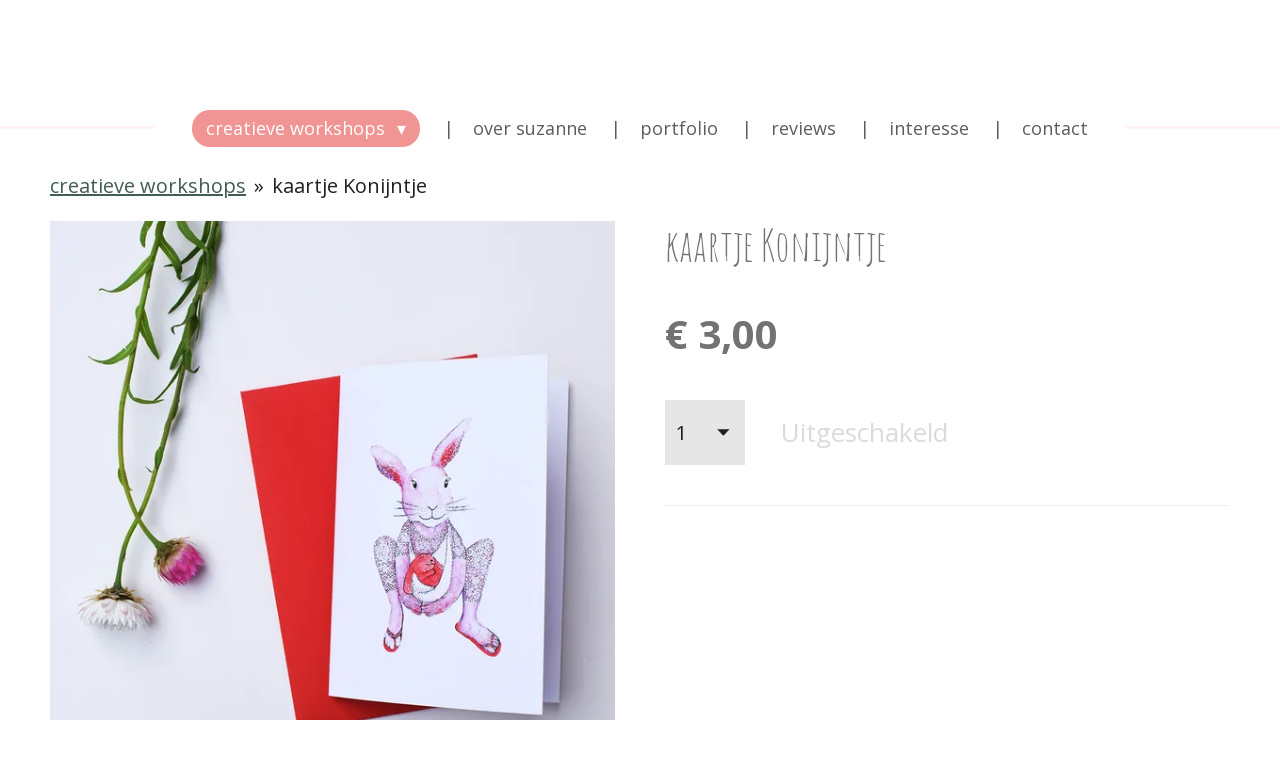

--- FILE ---
content_type: text/html; charset=UTF-8
request_url: https://www.suzannesinspiratie.nl/product/1949461/kaartje-konijntje
body_size: 10541
content:
<!DOCTYPE html>
<html lang="nl">
    <head>
        <meta http-equiv="Content-Type" content="text/html; charset=utf-8">
        <meta name="viewport" content="width=device-width, initial-scale=1.0, maximum-scale=5.0">
        <meta http-equiv="X-UA-Compatible" content="IE=edge">
        <link rel="canonical" href="https://www.suzannesinspiratie.nl/product/1949461/kaartje-konijntje">
        <meta property="og:title" content="Kaart Konijntje - Suzannes Inspiratie Maastricht">
        <meta property="og:url" content="https://www.suzannesinspiratie.nl/product/1949461/kaartje-konijntje">
        <base href="https://www.suzannesinspiratie.nl/">
        <meta name="description" property="og:description" content="Lieve kinderkaartjes van dieren - handmade in Maastricht">
                <script nonce="aab0a855e59ee9da9f8c30285208dde8">
            
            window.JOUWWEB = window.JOUWWEB || {};
            window.JOUWWEB.application = window.JOUWWEB.application || {};
            window.JOUWWEB.application = {"backends":[{"domain":"jouwweb.nl","freeDomain":"jouwweb.site"},{"domain":"webador.com","freeDomain":"webadorsite.com"},{"domain":"webador.de","freeDomain":"webadorsite.com"},{"domain":"webador.fr","freeDomain":"webadorsite.com"},{"domain":"webador.es","freeDomain":"webadorsite.com"},{"domain":"webador.it","freeDomain":"webadorsite.com"},{"domain":"jouwweb.be","freeDomain":"jouwweb.site"},{"domain":"webador.ie","freeDomain":"webadorsite.com"},{"domain":"webador.co.uk","freeDomain":"webadorsite.com"},{"domain":"webador.at","freeDomain":"webadorsite.com"},{"domain":"webador.be","freeDomain":"webadorsite.com"},{"domain":"webador.ch","freeDomain":"webadorsite.com"},{"domain":"webador.ch","freeDomain":"webadorsite.com"},{"domain":"webador.mx","freeDomain":"webadorsite.com"},{"domain":"webador.com","freeDomain":"webadorsite.com"},{"domain":"webador.dk","freeDomain":"webadorsite.com"},{"domain":"webador.se","freeDomain":"webadorsite.com"},{"domain":"webador.no","freeDomain":"webadorsite.com"},{"domain":"webador.fi","freeDomain":"webadorsite.com"},{"domain":"webador.ca","freeDomain":"webadorsite.com"},{"domain":"webador.ca","freeDomain":"webadorsite.com"},{"domain":"webador.pl","freeDomain":"webadorsite.com"},{"domain":"webador.com.au","freeDomain":"webadorsite.com"},{"domain":"webador.nz","freeDomain":"webadorsite.com"}],"editorLocale":"nl-NL","editorTimezone":"Europe\/Amsterdam","editorLanguage":"nl","analytics4TrackingId":"G-E6PZPGE4QM","analyticsDimensions":[],"backendDomain":"www.jouwweb.nl","backendShortDomain":"jouwweb.nl","backendKey":"jouwweb-nl","freeWebsiteDomain":"jouwweb.site","noSsl":false,"build":{"reference":"39e54a5"},"linkHostnames":["www.jouwweb.nl","www.webador.com","www.webador.de","www.webador.fr","www.webador.es","www.webador.it","www.jouwweb.be","www.webador.ie","www.webador.co.uk","www.webador.at","www.webador.be","www.webador.ch","fr.webador.ch","www.webador.mx","es.webador.com","www.webador.dk","www.webador.se","www.webador.no","www.webador.fi","www.webador.ca","fr.webador.ca","www.webador.pl","www.webador.com.au","www.webador.nz"],"assetsUrl":"https:\/\/assets.jwwb.nl","loginUrl":"https:\/\/www.jouwweb.nl\/inloggen","publishUrl":"https:\/\/www.jouwweb.nl\/v2\/website\/1111505\/publish-proxy","adminUserOrIp":false,"pricing":{"plans":{"lite":{"amount":"700","currency":"EUR"},"pro":{"amount":"1200","currency":"EUR"},"business":{"amount":"2400","currency":"EUR"}},"yearlyDiscount":{"price":{"amount":"4800","currency":"EUR"},"ratio":0.17,"percent":"17%","discountPrice":{"amount":"4800","currency":"EUR"},"termPricePerMonth":{"amount":"2400","currency":"EUR"},"termPricePerYear":{"amount":"24000","currency":"EUR"}}},"hcUrl":{"add-product-variants":"https:\/\/help.jouwweb.nl\/hc\/nl\/articles\/28594307773201","basic-vs-advanced-shipping":"https:\/\/help.jouwweb.nl\/hc\/nl\/articles\/28594268794257","html-in-head":"https:\/\/help.jouwweb.nl\/hc\/nl\/articles\/28594336422545","link-domain-name":"https:\/\/help.jouwweb.nl\/hc\/nl\/articles\/28594325307409","optimize-for-mobile":"https:\/\/help.jouwweb.nl\/hc\/nl\/articles\/28594312927121","seo":"https:\/\/help.jouwweb.nl\/hc\/nl\/sections\/28507243966737","transfer-domain-name":"https:\/\/help.jouwweb.nl\/hc\/nl\/articles\/28594325232657","website-not-secure":"https:\/\/help.jouwweb.nl\/hc\/nl\/articles\/28594252935825"}};
            window.JOUWWEB.brand = {"type":"jouwweb","name":"JouwWeb","domain":"JouwWeb.nl","supportEmail":"support@jouwweb.nl"};
                    
                window.JOUWWEB = window.JOUWWEB || {};
                window.JOUWWEB.websiteRendering = {"locale":"nl-NL","timezone":"Europe\/Amsterdam","routes":{"api\/upload\/product-field":"\/_api\/upload\/product-field","checkout\/cart":"\/winkelwagen","payment":"\/bestelling-afronden\/:publicOrderId","payment\/forward":"\/bestelling-afronden\/:publicOrderId\/forward","public-order":"\/bestelling\/:publicOrderId","checkout\/authorize":"\/winkelwagen\/authorize\/:gateway","wishlist":"\/verlanglijst"}};
                                                    window.JOUWWEB.website = {"id":1111505,"locale":"nl-NL","enabled":true,"title":"Suzannes Inspiratie","hasTitle":true,"roleOfLoggedInUser":null,"ownerLocale":"nl-NL","plan":"business","freeWebsiteDomain":"jouwweb.site","backendKey":"jouwweb-nl","currency":"EUR","defaultLocale":"nl-NL","url":"https:\/\/www.suzannesinspiratie.nl\/","homepageSegmentId":4340105,"category":"website","isOffline":false,"isPublished":true,"locales":["nl-NL"],"allowed":{"ads":false,"credits":true,"externalLinks":true,"slideshow":true,"customDefaultSlideshow":true,"hostedAlbums":true,"moderators":true,"mailboxQuota":10,"statisticsVisitors":true,"statisticsDetailed":true,"statisticsMonths":-1,"favicon":true,"password":true,"freeDomains":0,"freeMailAccounts":1,"canUseLanguages":false,"fileUpload":true,"legacyFontSize":false,"webshop":true,"products":-1,"imageText":false,"search":true,"audioUpload":true,"videoUpload":5000,"allowDangerousForms":false,"allowHtmlCode":true,"mobileBar":true,"sidebar":true,"poll":false,"allowCustomForms":true,"allowBusinessListing":true,"allowCustomAnalytics":true,"allowAccountingLink":true,"digitalProducts":true,"sitemapElement":true},"mobileBar":{"enabled":true,"theme":"light","email":{"active":true,"value":"welkom@suzannesinspiratie.nl"},"location":{"active":true,"value":"Heukelstraat 43, 6225 AB Maastricht, Nederland"},"phone":{"active":true,"value":"+31-6-29334194"},"whatsapp":{"active":true,"value":"+31-6-29334194"},"social":{"active":false,"network":"pinterest"}},"webshop":{"enabled":false,"currency":"EUR","taxEnabled":true,"taxInclusive":true,"vatDisclaimerVisible":false,"orderNotice":"<p>Geef speciale wensen door via het opmerkingen-veld in de laatste stap.<\/p>","orderConfirmation":"<p>Hartelijk bedankt voor je bestelling! <br \/>Je ontvangt spoedig bericht van mij.<br \/><br \/>Hartelijke groet,<br \/>Suzanne<\/p>","freeShipping":false,"freeShippingAmount":"0.00","shippingDisclaimerVisible":false,"pickupAllowed":true,"couponAllowed":false,"detailsPageAvailable":false,"socialMediaVisible":false,"termsPage":null,"termsPageUrl":null,"extraTerms":null,"pricingVisible":true,"orderButtonVisible":true,"shippingAdvanced":false,"shippingAdvancedBackEnd":false,"soldOutVisible":true,"backInStockNotificationEnabled":false,"canAddProducts":true,"nextOrderNumber":10,"allowedServicePoints":[],"sendcloudConfigured":false,"sendcloudFallbackPublicKey":"a3d50033a59b4a598f1d7ce7e72aafdf","taxExemptionAllowed":false,"invoiceComment":"Hartelijk bedankt voor je bestelling!","emptyCartVisible":false,"minimumOrderPrice":null,"productNumbersEnabled":false,"wishlistEnabled":false,"hideTaxOnCart":false},"isTreatedAsWebshop":false};                            window.JOUWWEB.cart = {"products":[],"coupon":null,"shippingCountryCode":null,"shippingChoice":null,"breakdown":[]};                            window.JOUWWEB.scripts = ["website-rendering\/webshop"];                        window.parent.JOUWWEB.colorPalette = window.JOUWWEB.colorPalette;
        </script>
                <title>Kaart Konijntje - Suzannes Inspiratie Maastricht</title>
                                            <link href="https://primary.jwwb.nl/public/r/a/s/temp-yvxmbjjjavbipjuyijod/touch-icon-iphone.png?bust=1593529870" rel="apple-touch-icon" sizes="60x60">                                                <link href="https://primary.jwwb.nl/public/r/a/s/temp-yvxmbjjjavbipjuyijod/touch-icon-ipad.png?bust=1593529870" rel="apple-touch-icon" sizes="76x76">                                                <link href="https://primary.jwwb.nl/public/r/a/s/temp-yvxmbjjjavbipjuyijod/touch-icon-iphone-retina.png?bust=1593529870" rel="apple-touch-icon" sizes="120x120">                                                <link href="https://primary.jwwb.nl/public/r/a/s/temp-yvxmbjjjavbipjuyijod/touch-icon-ipad-retina.png?bust=1593529870" rel="apple-touch-icon" sizes="152x152">                                                <link href="https://primary.jwwb.nl/public/r/a/s/temp-yvxmbjjjavbipjuyijod/favicon.png?bust=1593529870" rel="shortcut icon">                                                <link href="https://primary.jwwb.nl/public/r/a/s/temp-yvxmbjjjavbipjuyijod/favicon.png?bust=1593529870" rel="icon">                                        <meta property="og:image" content="https&#x3A;&#x2F;&#x2F;primary.jwwb.nl&#x2F;public&#x2F;r&#x2F;a&#x2F;s&#x2F;temp-yvxmbjjjavbipjuyijod&#x2F;41jtz6&#x2F;konijngeboortekaartliefschattigkindje-1.jpg">
                                    <meta name="twitter:card" content="summary_large_image">
                        <meta property="twitter:image" content="https&#x3A;&#x2F;&#x2F;primary.jwwb.nl&#x2F;public&#x2F;r&#x2F;a&#x2F;s&#x2F;temp-yvxmbjjjavbipjuyijod&#x2F;41jtz6&#x2F;konijngeboortekaartliefschattigkindje-1.jpg">
                                                    <script src="https://plausible.io/js/script.manual.js" nonce="aab0a855e59ee9da9f8c30285208dde8" data-turbo-track="reload" defer data-domain="shard5.jouwweb.nl"></script>
<link rel="stylesheet" type="text/css" href="https://gfonts.jwwb.nl/css?display=fallback&amp;family=Open+Sans%3A400%2C700%2C400italic%2C700italic%7CAmatic+SC%3A400%2C700%2C400italic%2C700italic" nonce="aab0a855e59ee9da9f8c30285208dde8" data-turbo-track="dynamic">
<script src="https://assets.jwwb.nl/assets/build/website-rendering/nl-NL.js?bust=af8dcdef13a1895089e9" nonce="aab0a855e59ee9da9f8c30285208dde8" data-turbo-track="reload" defer></script>
<script src="https://assets.jwwb.nl/assets/website-rendering/runtime.7bcdd12db7efaf1559ed.js?bust=985bd64258fe2552f2b6" nonce="aab0a855e59ee9da9f8c30285208dde8" data-turbo-track="reload" defer></script>
<script src="https://assets.jwwb.nl/assets/website-rendering/103.3d75ec3708e54af67f50.js?bust=cb0aa3c978e146edbd0d" nonce="aab0a855e59ee9da9f8c30285208dde8" data-turbo-track="reload" defer></script>
<script src="https://assets.jwwb.nl/assets/website-rendering/main.c8d709f695c55a6d5f43.js?bust=168746e4336bdbd95d32" nonce="aab0a855e59ee9da9f8c30285208dde8" data-turbo-track="reload" defer></script>
<link rel="preload" href="https://assets.jwwb.nl/assets/website-rendering/styles.f78188d346eb1faf64a5.css?bust=7a6e6f2cb6becdc09bb5" as="style">
<link rel="preload" href="https://assets.jwwb.nl/assets/website-rendering/fonts/icons-website-rendering/font/website-rendering.woff2?bust=bd2797014f9452dadc8e" as="font" crossorigin>
<link rel="preconnect" href="https://gfonts.jwwb.nl">
<link rel="stylesheet" type="text/css" href="https://assets.jwwb.nl/assets/website-rendering/styles.f78188d346eb1faf64a5.css?bust=7a6e6f2cb6becdc09bb5" nonce="aab0a855e59ee9da9f8c30285208dde8" data-turbo-track="dynamic">
<link rel="preconnect" href="https://assets.jwwb.nl">
<link rel="stylesheet" type="text/css" href="https://primary.jwwb.nl/public/r/a/s/temp-yvxmbjjjavbipjuyijod/style.css?bust=1767032901" nonce="aab0a855e59ee9da9f8c30285208dde8" data-turbo-track="dynamic">    </head>
    <body
        id="top"
        class="jw-is-no-slideshow jw-header-is-image jw-is-segment-product jw-is-frontend jw-is-no-sidebar jw-is-no-messagebar jw-is-no-touch-device jw-is-no-mobile"
                                    data-jouwweb-page="1949461"
                                                data-jouwweb-segment-id="1949461"
                                                data-jouwweb-segment-type="product"
                                                data-template-threshold="1020"
                                                data-template-name="clean&#x7C;blanco&#x7C;blanco-banner"
                            itemscope
        itemtype="https://schema.org/Product"
    >
                                    <meta itemprop="url" content="https://www.suzannesinspiratie.nl/product/1949461/kaartje-konijntje">
        <div class="jw-background"></div>
        <div class="jw-body">
            <div class="jw-mobile-menu jw-mobile-is-logo js-mobile-menu">
            <span class="jw-mobile-menu__button jw-mobile-menu__button--dummy"></span>        <div class="jw-mobile-header jw-mobile-header--image">
        <a            class="jw-mobile-header-content"
                            href="/"
                        >
                            <img class="jw-mobile-logo jw-mobile-logo--landscape" src="https://primary.jwwb.nl/public/r/a/s/temp-yvxmbjjjavbipjuyijod/up25ep/5d811b88dd.png?enable-io=true&amp;enable=upscale&amp;height=3" srcset="https://primary.jwwb.nl/public/r/a/s/temp-yvxmbjjjavbipjuyijod/up25ep/5d811b88dd.png?enable-io=true&amp;enable=upscale&amp;height=3 1x" alt="Suzannes Inspiratie" title="Suzannes Inspiratie">                                </a>
    </div>

    
            <button
            type="button"
            class="jw-mobile-menu__button jw-mobile-toggle"
            aria-label="Open / sluit menu"
        >
            <span class="jw-icon-burger"></span>
        </button>
    </div>
            <div class="topmenu">
    <header>
        <div class="topmenu-inner js-topbar-content-container">
            <div class="jw-header-logo">
            <div
    id="jw-header-image-container"
    class="jw-header jw-header-image jw-header-image-toggle"
    style="flex-basis: 100px; max-width: 100px; flex-shrink: 1;"
>
            <a href="/">
        <img id="jw-header-image" data-image-id="20624359" srcset="https://primary.jwwb.nl/public/r/a/s/temp-yvxmbjjjavbipjuyijod/up25ep/5d811b88dd.png?enable-io=true&amp;width=100 100w, https://primary.jwwb.nl/public/r/a/s/temp-yvxmbjjjavbipjuyijod/up25ep/5d811b88dd.png?enable-io=true&amp;width=200 200w" class="jw-header-image" title="Suzannes Inspiratie" style="" sizes="100px" width="100" height="0" intrinsicsize="100.00 x 0.00" alt="Suzannes Inspiratie">                </a>
    </div>
        <div
    class="jw-header jw-header-title-container jw-header-text jw-header-text-toggle"
    data-stylable="true"
>
    <a        id="jw-header-title"
        class="jw-header-title"
                    href="/"
            >
        <span style="font-size: 85%;">suzannes&bull;geboortekaartjes</span>    </a>
</div>
</div>
            <nav class="menu jw-menu-copy">
                <ul
    id="jw-menu"
    class="jw-menu jw-menu-horizontal"
            >
            <li
    class="jw-menu-item jw-menu-has-submenu jw-menu-is-active"
>
        <a        class="jw-menu-link js-active-menu-item"
        href="/"                                            data-page-link-id="4340105"
                            >
                <span class="">
            creatieve workshops        </span>
                    <span class="jw-arrow jw-arrow-toplevel"></span>
            </a>
                    <ul
            class="jw-submenu"
                    >
                            <li
    class="jw-menu-item"
>
        <a        class="jw-menu-link"
        href="/inspiratie-workshops-vrouwen"                                            data-page-link-id="4408346"
                            >
                <span class="">
            Inspiratie-workshops - vrouwen        </span>
            </a>
                </li>
                            <li
    class="jw-menu-item"
>
        <a        class="jw-menu-link"
        href="/tekenen-schilderen-klein-geluk-kinderen-tieners"                                            data-page-link-id="4408359"
                            >
                <span class="">
            tekenen, schilderen &amp; klein geluk - kinderen/tieners        </span>
            </a>
                </li>
                            <li
    class="jw-menu-item"
>
        <a        class="jw-menu-link"
        href="/fotografie-workshops-tieners"                                            data-page-link-id="22510068"
                            >
                <span class="">
            fotografie-workshops - tieners        </span>
            </a>
                </li>
                            <li
    class="jw-menu-item"
>
        <a        class="jw-menu-link"
        href="/vakantie-workshops-kinderen"                                            data-page-link-id="14611421"
                            >
                <span class="">
            vakantie-workshops - kinderen        </span>
            </a>
                </li>
                    </ul>
        </li>
            <li
    class="jw-menu-item"
>
        <a        class="jw-menu-link"
        href="/over-suzanne"                                            data-page-link-id="14632552"
                            >
                <span class="">
            over suzanne        </span>
            </a>
                </li>
            <li
    class="jw-menu-item"
>
        <a        class="jw-menu-link"
        href="/portfolio"                                            data-page-link-id="4407509"
                            >
                <span class="">
            portfolio        </span>
            </a>
                </li>
            <li
    class="jw-menu-item"
>
        <a        class="jw-menu-link"
        href="/reviews"                                            data-page-link-id="4407517"
                            >
                <span class="">
            reviews        </span>
            </a>
                </li>
            <li
    class="jw-menu-item"
>
        <a        class="jw-menu-link"
        href="/interesse"                                            data-page-link-id="5783894"
                            >
                <span class="">
            interesse        </span>
            </a>
                </li>
            <li
    class="jw-menu-item"
>
        <a        class="jw-menu-link"
        href="/contact"                                            data-page-link-id="4407515"
                            >
                <span class="">
            contact        </span>
            </a>
                </li>
    
    </ul>

    <script nonce="aab0a855e59ee9da9f8c30285208dde8" id="jw-mobile-menu-template" type="text/template">
        <ul id="jw-menu" class="jw-menu jw-menu-horizontal jw-menu-spacing--mobile-bar">
                            <li
    class="jw-menu-item jw-menu-has-submenu jw-menu-is-active"
>
        <a        class="jw-menu-link js-active-menu-item"
        href="/"                                            data-page-link-id="4340105"
                            >
                <span class="">
            creatieve workshops        </span>
                    <span class="jw-arrow jw-arrow-toplevel"></span>
            </a>
                    <ul
            class="jw-submenu"
                    >
                            <li
    class="jw-menu-item"
>
        <a        class="jw-menu-link"
        href="/inspiratie-workshops-vrouwen"                                            data-page-link-id="4408346"
                            >
                <span class="">
            Inspiratie-workshops - vrouwen        </span>
            </a>
                </li>
                            <li
    class="jw-menu-item"
>
        <a        class="jw-menu-link"
        href="/tekenen-schilderen-klein-geluk-kinderen-tieners"                                            data-page-link-id="4408359"
                            >
                <span class="">
            tekenen, schilderen &amp; klein geluk - kinderen/tieners        </span>
            </a>
                </li>
                            <li
    class="jw-menu-item"
>
        <a        class="jw-menu-link"
        href="/fotografie-workshops-tieners"                                            data-page-link-id="22510068"
                            >
                <span class="">
            fotografie-workshops - tieners        </span>
            </a>
                </li>
                            <li
    class="jw-menu-item"
>
        <a        class="jw-menu-link"
        href="/vakantie-workshops-kinderen"                                            data-page-link-id="14611421"
                            >
                <span class="">
            vakantie-workshops - kinderen        </span>
            </a>
                </li>
                    </ul>
        </li>
                            <li
    class="jw-menu-item"
>
        <a        class="jw-menu-link"
        href="/over-suzanne"                                            data-page-link-id="14632552"
                            >
                <span class="">
            over suzanne        </span>
            </a>
                </li>
                            <li
    class="jw-menu-item"
>
        <a        class="jw-menu-link"
        href="/portfolio"                                            data-page-link-id="4407509"
                            >
                <span class="">
            portfolio        </span>
            </a>
                </li>
                            <li
    class="jw-menu-item"
>
        <a        class="jw-menu-link"
        href="/reviews"                                            data-page-link-id="4407517"
                            >
                <span class="">
            reviews        </span>
            </a>
                </li>
                            <li
    class="jw-menu-item"
>
        <a        class="jw-menu-link"
        href="/interesse"                                            data-page-link-id="5783894"
                            >
                <span class="">
            interesse        </span>
            </a>
                </li>
                            <li
    class="jw-menu-item"
>
        <a        class="jw-menu-link"
        href="/contact"                                            data-page-link-id="4407515"
                            >
                <span class="">
            contact        </span>
            </a>
                </li>
            
                    </ul>
    </script>
            </nav>
        </div>
    </header>
</div>
<script nonce="aab0a855e59ee9da9f8c30285208dde8">
    var backgroundElement = document.querySelector('.jw-background');

    JOUWWEB.templateConfig = {
        header: {
            selector: '.topmenu',
            mobileSelector: '.jw-mobile-menu',
            updatePusher: function (height, state) {

                if (state === 'desktop') {
                    // Expose the header height as a custom property so
                    // we can use this to set the background height in CSS.
                    if (backgroundElement && height) {
                        backgroundElement.setAttribute('style', '--header-height: ' + height + 'px;');
                    }
                } else if (state === 'mobile') {
                    $('.jw-menu-clone .jw-menu').css('margin-top', height);
                }
            },
        },
    };
</script>
<div class="main-content">
    
<main class="block-content">
    <div data-section-name="content" class="jw-section jw-section-content jw-responsive">
        <div class="jw-strip jw-strip--default jw-strip--style-color jw-strip--primary jw-strip--color-default jw-strip--padding-start"><div class="jw-strip__content-container"><div class="jw-strip__content jw-responsive">    
                        <nav class="jw-breadcrumbs" aria-label="Kruimelpad"><ol><li><a href="/" class="jw-breadcrumbs__link">creatieve workshops</a></li><li><span class="jw-breadcrumbs__separator" aria-hidden="true">&raquo;</span><a href="/product/1949461/kaartje-konijntje" class="jw-breadcrumbs__link jw-breadcrumbs__link--current" aria-current="page">kaartje Konijntje</a></li></ol></nav>    <div
        class="product-page js-product-container"
        data-webshop-product="&#x7B;&quot;id&quot;&#x3A;1949461,&quot;title&quot;&#x3A;&quot;kaartje&#x20;Konijntje&quot;,&quot;url&quot;&#x3A;&quot;&#x5C;&#x2F;product&#x5C;&#x2F;1949461&#x5C;&#x2F;kaartje-konijntje&quot;,&quot;variants&quot;&#x3A;&#x5B;&#x7B;&quot;id&quot;&#x3A;6731541,&quot;stock&quot;&#x3A;1,&quot;limited&quot;&#x3A;false,&quot;propertyValueIds&quot;&#x3A;&#x5B;&#x5D;&#x7D;&#x5D;,&quot;image&quot;&#x3A;&#x7B;&quot;id&quot;&#x3A;28484952,&quot;url&quot;&#x3A;&quot;https&#x3A;&#x5C;&#x2F;&#x5C;&#x2F;primary.jwwb.nl&#x5C;&#x2F;public&#x5C;&#x2F;r&#x5C;&#x2F;a&#x5C;&#x2F;s&#x5C;&#x2F;temp-yvxmbjjjavbipjuyijod&#x5C;&#x2F;konijngeboortekaartliefschattigkindje-1.jpg&quot;,&quot;width&quot;&#x3A;800,&quot;height&quot;&#x3A;800&#x7D;&#x7D;"
        data-is-detail-view="1"
    >
                <div class="product-page__top">
            <h1 class="product-page__heading" itemprop="name">
                kaartje Konijntje            </h1>
                                </div>
                                <div class="product-page__image-container">
                <div
                    class="image-gallery image-gallery--single-item"
                    role="group"
                    aria-roledescription="carousel"
                    aria-label="Productafbeeldingen"
                >
                    <div class="image-gallery__main">
                        <div
                            class="image-gallery__slides"
                            aria-live="polite"
                            aria-atomic="false"
                        >
                                                                                            <div
                                    class="image-gallery__slide-container"
                                    role="group"
                                    aria-roledescription="slide"
                                    aria-hidden="false"
                                    aria-label="1 van 1"
                                >
                                    <a
                                        class="image-gallery__slide-item"
                                        href="https://primary.jwwb.nl/public/r/a/s/temp-yvxmbjjjavbipjuyijod/41jtz6/konijngeboortekaartliefschattigkindje-1.jpg"
                                        data-width="1181"
                                        data-height="1181"
                                        data-image-id="28484952"
                                        tabindex="0"
                                    >
                                        <div class="image-gallery__slide-image">
                                            <img
                                                                                                    itemprop="image"
                                                    alt="kaartje&#x20;Konijntje"
                                                                                                src="https://primary.jwwb.nl/public/r/a/s/temp-yvxmbjjjavbipjuyijod/konijngeboortekaartliefschattigkindje-1.jpg?enable-io=true&enable=upscale&width=600"
                                                srcset="https://primary.jwwb.nl/public/r/a/s/temp-yvxmbjjjavbipjuyijod/41jtz6/konijngeboortekaartliefschattigkindje-1.jpg?enable-io=true&width=600 600w"
                                                sizes="(min-width: 1020px) 50vw, 100vw"
                                                width="1181"
                                                height="1181"
                                            >
                                        </div>
                                    </a>
                                </div>
                                                    </div>
                        <div class="image-gallery__controls">
                            <button
                                type="button"
                                class="image-gallery__control image-gallery__control--prev image-gallery__control--disabled"
                                aria-label="Vorige afbeelding"
                            >
                                <span class="website-rendering-icon-left-open-big"></span>
                            </button>
                            <button
                                type="button"
                                class="image-gallery__control image-gallery__control--next image-gallery__control--disabled"
                                aria-label="Volgende afbeelding"
                            >
                                <span class="website-rendering-icon-right-open-big"></span>
                            </button>
                        </div>
                    </div>
                                    </div>
            </div>
                <div class="product-page__container">
            <div itemprop="offers" itemscope itemtype="https://schema.org/Offer">
                                <meta itemprop="availability" content="https://schema.org/InStock">
                                                        <meta itemprop="price" content="3.00">
                    <meta itemprop="priceCurrency" content="EUR">
                    <div class="product-page__price-container">
                        <div class="product__price js-product-container__price">
                            <span class="product__price__price">€ 3,00</span>
                        </div>
                        <div class="product__free-shipping-motivator js-product-container__free-shipping-motivator"></div>
                    </div>
                                                </div>
                                    <div class="product-page__button-container">
                                    <div
    class="product-quantity-input"
    data-max-shown-quantity="10"
    data-max-quantity="-1"
    data-product-variant-id="6731541"
    data-removable="false"
    >
    <label>
        <span class="product-quantity-input__label">
            Aantal        </span>
        <input
            min="1"
                        value="1"
            class="jw-element-form-input-text product-quantity-input__input"
            type="number"
                    />
        <select
            class="jw-element-form-input-text product-quantity-input__select hidden"
                    >
        </select>
    </label>
    </div>
                                <button
    type="button"
    class="jw-btn product__add-to-cart js-product-container__button jw-btn--size-default"
    title="Uitgeschakeld"
                disabled
    >
    <span>Uitgeschakeld</span>
</button>
                            </div>
            <div class="product-page__button-notice hidden js-product-container__button-notice"></div>
            
                            <div class="product-page__description" itemprop="description">
                                        <p class=""><span><span class="">&nbsp;</span></span></p>                </div>
                                            </div>
    </div>

    </div></div></div>
<div class="product-page__content">
    <div
    id="jw-element-84732555"
    data-jw-element-id="84732555"
        class="jw-tree-node jw-element jw-strip-root jw-tree-container jw-node-is-first-child jw-node-is-last-child"
>
    <div
    id="jw-element-343795079"
    data-jw-element-id="343795079"
        class="jw-tree-node jw-element jw-strip jw-tree-container jw-strip--default jw-strip--style-color jw-strip--color-default jw-strip--padding-both jw-node-is-first-child jw-strip--primary jw-node-is-last-child"
>
    <div class="jw-strip__content-container"><div class="jw-strip__content jw-responsive"><div
    id="jw-element-84776782"
    data-jw-element-id="84776782"
        class="jw-tree-node jw-element jw-columns jw-tree-container jw-tree-horizontal jw-columns--mode-flex jw-node-is-first-child jw-node-is-last-child"
>
    <div
    id="jw-element-84776783"
    data-jw-element-id="84776783"
            style="width: 43.51%"
        class="jw-tree-node jw-element jw-column jw-tree-container jw-node-is-first-child jw-responsive lt540 lt600 lt640 lt800"
>
    <div
    id="jw-element-84732997"
    data-jw-element-id="84732997"
        class="jw-tree-node jw-element jw-image-text jw-node-is-first-child jw-node-is-last-child"
>
    <div class="jw-element-imagetext-text">
            <p class="">&nbsp;</p>
<p class=""><span class="">minimale afname 100 exemplaren</span></p>
<p class=""><span class="">&nbsp;</span></p>
<p class=""><strong>- &gt; - &gt; - &gt; - &gt; - &gt; - &gt; - &gt; - &gt; - &gt; - &gt; - &gt; - &gt; -&nbsp;</strong></p>
<p class="">&nbsp;</p>
<p class=""><strong>Prachtig papier op 300 gr.</strong></p>
<p class="">Ik kan onderstaande drie papiersoorten heel erg aanbevelen. Ze zijn super mooi &egrave;n FSC (dat is voor mij beiden een pr&egrave;, zie <a data-jwlink-type="page" data-jwlink-identifier="5553701" data-jwlink-title="milieu &amp; papier" href="/geboortekaartjes/milieu-papier">milieu &amp; papier</a>)<br /><br />Fedrigoni 1 - effen en zacht aanvoelend, wit&nbsp;<br />Fedrigoni 2 - aquarelpapier uitstraling, wit<br />Fedrigoni&nbsp;3 - fijne lijnstructuur, roomwit<br /><br /><a data-jwlink-type="extern" data-jwlink-identifier="http://www.fedrigoni.nl" data-jwlink-title="www.fedrigoni.nl" target="_blank" href="http://www.fedrigoni.nl" rel="noopener">Fedrigoni</a> (italiaanse papiermaker sinds 1888) heeft gevoel voor schoonheid.&nbsp;Kijk maar op hun site, dan snap je wat ik bedoel.</p>
<p class="">&nbsp;</p>
<p class=""><strong>- &gt; - &gt; - &gt; - &gt; - &gt; - &gt; - &gt; - &gt; - &gt; - &gt; - &gt; - &gt; -&nbsp;</strong></p>
<p class="">&nbsp;</p>
<p class=""><strong>Envelop in bijpassende kleur<br /></strong></p>
<p class=""><span class="">Bij dit kaartje heb ik alvast voor je gezocht naar bijpassende enveloppen.&nbsp;</span><span class="">Hieruit kun je bij je bestelling een kleur kiezen.&nbsp;<a href="/geboortekaartjes/bijpassende-enveloppen" data-jwlink-type="page" data-jwlink-identifier="5702165" data-jwlink-title="bijpassende enveloppen">Je kunt hier de kleuren bekijken.</a><br /><br /></span><span class=""></span><span class="">Alle enveloppen zijn 120 gr en van goede kwaliteit. Het formaat is 11 x 15,6 cm. </span><span class="">De kraft-envelop is gemaakt van gerecycled papierpulp.&nbsp;<br /><br /></span><span class="">Je zult de enveloppen wellicht al eerder in huis willen hebben, </span><span class="">om ze alvast rustig te kunnen schrijven of van stickers te voorzien.&nbsp;</span><span class="">Zodra ik weet welke kleur je wenst, worden de enveloppen meteen verstuurd. </span><span class="">Wil je ze later ontvangen dan hoor ik het graag.</span></p>
<p class="">&nbsp;</p>
<p class=""><strong>- &gt; - &gt; - &gt; - &gt; - &gt; - &gt; - &gt; - &gt; - &gt; - &gt; - &gt; - &gt; - &gt; - &gt; -&nbsp;</strong></p>
<p class="">&nbsp;</p>
<p class=""><strong>Persoonlijk contact</strong></p>
<p class="">Als je het leuk vindt kun je een kijkje komen nemen in <a data-jwlink-type="page" data-jwlink-identifier="4407515" data-jwlink-title="contact" href="/contact-1">mijn atelier</a>. Dan zet ik een lekker kopje koffie of thee met een koekje erbij!<br /><br /><a data-jwlink-type="phone" data-jwlink-identifier="+316-29334194" data-jwlink-title="+316-29334194" href="tel:+316-29334194">Bel</a> me om een afspraak te maken of om me persoonlijk te spreken; leuk! Mijn nummer is 06-29334194. Ik kan niet altijd meteen opnemen vanwege gezin en workshops, maar als je me een berichtje stuurt via app, bel ik je gauw terug.&nbsp;</p>
<p class="">&nbsp;</p>
<p class=""><strong>- &gt; - &gt; - &gt; - &gt; - &gt; - &gt; - &gt; - &gt; - &gt; - &gt; - &gt; - &gt; -&nbsp;</strong></p>
<p class="">&nbsp;</p>
<p class=""><strong>P</strong><strong>ersonaleren tekst</strong></p>
<p class="">Gegevens die al bekend zijn&nbsp;<span>kun je makkelijk aan mij doorgeven <a data-jwlink-type="page" data-jwlink-identifier="5560542" data-jwlink-title="doorgeven geboortegegevens" href="/geboortekaartjes/doorgeven-geboortegegevens">via</a></span><a data-jwlink-type="page" data-jwlink-identifier="5560542" data-jwlink-title="doorgeven geboortegegevens" href="/geboortekaartjes/doorgeven-geboortegegevens">&nbsp;dit formuliertje</a>. Ik personaliseer jouw kaartje en stuur eerst een digitale versie via de mail ter controle.&nbsp;</p>
<p class="">&nbsp;</p>
<p class=""><strong>- &gt; - &gt; - &gt; - &gt; - &gt; - &gt; - &gt; - &gt; - &gt; - &gt; - &gt; - &gt; -&nbsp;</strong></p>
<p class="">&nbsp;</p>
<p class=""><strong>Formaat</strong></p>
<p class="">Het is een gevouwen kaartje dat makkelijk rechtop blijft staan. Het gevouwen formaat is A6 (10,5 x 14,8 cm).</p>
<p class="">&nbsp;</p>
<p class=""><strong>- &gt; - &gt; - &gt; - &gt; - &gt; - &gt; - &gt; - &gt; - &gt; - &gt; - &gt; - &gt; -&nbsp;</strong></p>    </div>
</div></div><div
    id="jw-element-84776784"
    data-jw-element-id="84776784"
            style="width: 56.49%"
        class="jw-tree-node jw-element jw-column jw-tree-container jw-node-is-last-child jw-responsive lt800"
>
    <div
    id="jw-element-84776785"
    data-jw-element-id="84776785"
        class="jw-tree-node jw-element jw-image-text jw-node-is-first-child jw-node-is-last-child"
>
    <div class="jw-element-imagetext-text">
            <p>.</p>    </div>
</div></div></div></div></div></div></div></div>
            </div>
</main>
    </div>
<footer class="block-footer">
    <div
        data-section-name="footer"
        class="jw-section jw-section-footer jw-responsive"
    >
                <div class="jw-strip jw-strip--default jw-strip--style-color jw-strip--primary jw-strip--color-default jw-strip--padding-both"><div class="jw-strip__content-container"><div class="jw-strip__content jw-responsive">            <div
    id="jw-element-81535507"
    data-jw-element-id="81535507"
        class="jw-tree-node jw-element jw-simple-root jw-tree-container jw-node-is-first-child jw-node-is-last-child"
>
    <div
    id="jw-element-89166042"
    data-jw-element-id="89166042"
        class="jw-tree-node jw-element jw-image-text jw-node-is-first-child jw-node-is-last-child"
>
    <div class="jw-element-imagetext-text">
            <p>&nbsp;</p>
<p>&nbsp;</p>    </div>
</div></div>                            <div class="jw-credits clear">
                    <div class="jw-credits-owner">
                        <div id="jw-footer-text">
                            <div class="jw-footer-text-content">
                                <span style="font-size: 100%;">Suzannes Inspiratie - Heukelstraat 43 Maastricht - Zuid Limburg &nbsp;&copy; 2020 illustraties suzannes inspiratie&nbsp; |&nbsp;&nbsp;<a data-jwlink-type="page" data-jwlink-identifier="5801830" data-jwlink-title="sitemap" href="../../../../../sitemap" data-jwlink-readonly="false">sitemap</a></span>                            </div>
                        </div>
                    </div>
                    <div class="jw-credits-right">
                                                                    </div>
                </div>
                    </div></div></div>    </div>
</footer>
            
<div class="jw-bottom-bar__container">
    </div>
<div class="jw-bottom-bar__spacer">
    </div>

            <div id="jw-variable-loaded" style="display: none;"></div>
            <div id="jw-variable-values" style="display: none;">
                                    <span data-jw-variable-key="background-color" class="jw-variable-value-background-color"></span>
                                    <span data-jw-variable-key="background" class="jw-variable-value-background"></span>
                                    <span data-jw-variable-key="font-family" class="jw-variable-value-font-family"></span>
                                    <span data-jw-variable-key="paragraph-color" class="jw-variable-value-paragraph-color"></span>
                                    <span data-jw-variable-key="paragraph-link-color" class="jw-variable-value-paragraph-link-color"></span>
                                    <span data-jw-variable-key="paragraph-font-size" class="jw-variable-value-paragraph-font-size"></span>
                                    <span data-jw-variable-key="heading-color" class="jw-variable-value-heading-color"></span>
                                    <span data-jw-variable-key="heading-link-color" class="jw-variable-value-heading-link-color"></span>
                                    <span data-jw-variable-key="heading-font-size" class="jw-variable-value-heading-font-size"></span>
                                    <span data-jw-variable-key="heading-font-family" class="jw-variable-value-heading-font-family"></span>
                                    <span data-jw-variable-key="menu-text-color" class="jw-variable-value-menu-text-color"></span>
                                    <span data-jw-variable-key="menu-text-link-color" class="jw-variable-value-menu-text-link-color"></span>
                                    <span data-jw-variable-key="menu-text-font-size" class="jw-variable-value-menu-text-font-size"></span>
                                    <span data-jw-variable-key="menu-font-family" class="jw-variable-value-menu-font-family"></span>
                                    <span data-jw-variable-key="menu-capitalize" class="jw-variable-value-menu-capitalize"></span>
                                    <span data-jw-variable-key="website-size" class="jw-variable-value-website-size"></span>
                                    <span data-jw-variable-key="content-color" class="jw-variable-value-content-color"></span>
                                    <span data-jw-variable-key="accent-color" class="jw-variable-value-accent-color"></span>
                                    <span data-jw-variable-key="footer-text-color" class="jw-variable-value-footer-text-color"></span>
                                    <span data-jw-variable-key="footer-text-link-color" class="jw-variable-value-footer-text-link-color"></span>
                                    <span data-jw-variable-key="footer-text-font-size" class="jw-variable-value-footer-text-font-size"></span>
                                    <span data-jw-variable-key="menu-color" class="jw-variable-value-menu-color"></span>
                                    <span data-jw-variable-key="footer-color" class="jw-variable-value-footer-color"></span>
                                    <span data-jw-variable-key="menu-background" class="jw-variable-value-menu-background"></span>
                                    <span data-jw-variable-key="menu-style" class="jw-variable-value-menu-style"></span>
                                    <span data-jw-variable-key="menu-divider" class="jw-variable-value-menu-divider"></span>
                                    <span data-jw-variable-key="menu-lines" class="jw-variable-value-menu-lines"></span>
                            </div>
        </div>
                            <script nonce="aab0a855e59ee9da9f8c30285208dde8" type="application/ld+json">[{"@context":"https:\/\/schema.org","@type":"Organization","url":"https:\/\/www.suzannesinspiratie.nl\/","name":"Suzannes Inspiratie","logo":{"@type":"ImageObject","url":"https:\/\/primary.jwwb.nl\/public\/r\/a\/s\/temp-yvxmbjjjavbipjuyijod\/up25ep\/5d811b88dd.png?enable-io=true&enable=upscale&height=8","width":1919,"height":8},"email":"welkom@suzannesinspiratie.nl","telephone":"+31-6-29334194"}]</script>
                <script nonce="aab0a855e59ee9da9f8c30285208dde8">window.JOUWWEB = window.JOUWWEB || {}; window.JOUWWEB.experiment = {"enrollments":{},"defaults":{"only-annual-discount-restart":"3months-50pct","ai-homepage-structures":"on","checkout-shopping-cart-design":"on","ai-page-wizard-ui":"on"}};</script>        <script nonce="aab0a855e59ee9da9f8c30285208dde8">window.plausible = window.plausible || function() { (window.plausible.q = window.plausible.q || []).push(arguments) };plausible('pageview', { props: {website: 1111505 }});</script>                                </body>
</html>
